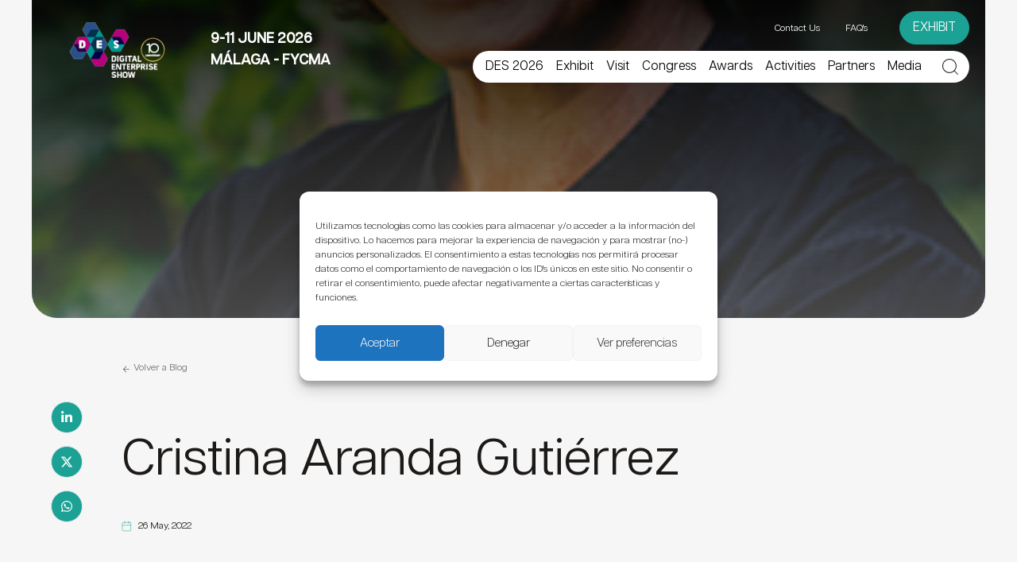

--- FILE ---
content_type: text/html; charset=utf-8
request_url: https://www.google.com/recaptcha/api2/anchor?ar=1&k=6LfjkfkcAAAAAEWz3dODs4I5KBjU3X1h3aKwXM7S&co=aHR0cHM6Ly93d3cuZGVzLXNob3cuY29tOjQ0Mw..&hl=en&v=PoyoqOPhxBO7pBk68S4YbpHZ&theme=light&size=normal&anchor-ms=20000&execute-ms=30000&cb=7yj7axowizi3
body_size: 49239
content:
<!DOCTYPE HTML><html dir="ltr" lang="en"><head><meta http-equiv="Content-Type" content="text/html; charset=UTF-8">
<meta http-equiv="X-UA-Compatible" content="IE=edge">
<title>reCAPTCHA</title>
<style type="text/css">
/* cyrillic-ext */
@font-face {
  font-family: 'Roboto';
  font-style: normal;
  font-weight: 400;
  font-stretch: 100%;
  src: url(//fonts.gstatic.com/s/roboto/v48/KFO7CnqEu92Fr1ME7kSn66aGLdTylUAMa3GUBHMdazTgWw.woff2) format('woff2');
  unicode-range: U+0460-052F, U+1C80-1C8A, U+20B4, U+2DE0-2DFF, U+A640-A69F, U+FE2E-FE2F;
}
/* cyrillic */
@font-face {
  font-family: 'Roboto';
  font-style: normal;
  font-weight: 400;
  font-stretch: 100%;
  src: url(//fonts.gstatic.com/s/roboto/v48/KFO7CnqEu92Fr1ME7kSn66aGLdTylUAMa3iUBHMdazTgWw.woff2) format('woff2');
  unicode-range: U+0301, U+0400-045F, U+0490-0491, U+04B0-04B1, U+2116;
}
/* greek-ext */
@font-face {
  font-family: 'Roboto';
  font-style: normal;
  font-weight: 400;
  font-stretch: 100%;
  src: url(//fonts.gstatic.com/s/roboto/v48/KFO7CnqEu92Fr1ME7kSn66aGLdTylUAMa3CUBHMdazTgWw.woff2) format('woff2');
  unicode-range: U+1F00-1FFF;
}
/* greek */
@font-face {
  font-family: 'Roboto';
  font-style: normal;
  font-weight: 400;
  font-stretch: 100%;
  src: url(//fonts.gstatic.com/s/roboto/v48/KFO7CnqEu92Fr1ME7kSn66aGLdTylUAMa3-UBHMdazTgWw.woff2) format('woff2');
  unicode-range: U+0370-0377, U+037A-037F, U+0384-038A, U+038C, U+038E-03A1, U+03A3-03FF;
}
/* math */
@font-face {
  font-family: 'Roboto';
  font-style: normal;
  font-weight: 400;
  font-stretch: 100%;
  src: url(//fonts.gstatic.com/s/roboto/v48/KFO7CnqEu92Fr1ME7kSn66aGLdTylUAMawCUBHMdazTgWw.woff2) format('woff2');
  unicode-range: U+0302-0303, U+0305, U+0307-0308, U+0310, U+0312, U+0315, U+031A, U+0326-0327, U+032C, U+032F-0330, U+0332-0333, U+0338, U+033A, U+0346, U+034D, U+0391-03A1, U+03A3-03A9, U+03B1-03C9, U+03D1, U+03D5-03D6, U+03F0-03F1, U+03F4-03F5, U+2016-2017, U+2034-2038, U+203C, U+2040, U+2043, U+2047, U+2050, U+2057, U+205F, U+2070-2071, U+2074-208E, U+2090-209C, U+20D0-20DC, U+20E1, U+20E5-20EF, U+2100-2112, U+2114-2115, U+2117-2121, U+2123-214F, U+2190, U+2192, U+2194-21AE, U+21B0-21E5, U+21F1-21F2, U+21F4-2211, U+2213-2214, U+2216-22FF, U+2308-230B, U+2310, U+2319, U+231C-2321, U+2336-237A, U+237C, U+2395, U+239B-23B7, U+23D0, U+23DC-23E1, U+2474-2475, U+25AF, U+25B3, U+25B7, U+25BD, U+25C1, U+25CA, U+25CC, U+25FB, U+266D-266F, U+27C0-27FF, U+2900-2AFF, U+2B0E-2B11, U+2B30-2B4C, U+2BFE, U+3030, U+FF5B, U+FF5D, U+1D400-1D7FF, U+1EE00-1EEFF;
}
/* symbols */
@font-face {
  font-family: 'Roboto';
  font-style: normal;
  font-weight: 400;
  font-stretch: 100%;
  src: url(//fonts.gstatic.com/s/roboto/v48/KFO7CnqEu92Fr1ME7kSn66aGLdTylUAMaxKUBHMdazTgWw.woff2) format('woff2');
  unicode-range: U+0001-000C, U+000E-001F, U+007F-009F, U+20DD-20E0, U+20E2-20E4, U+2150-218F, U+2190, U+2192, U+2194-2199, U+21AF, U+21E6-21F0, U+21F3, U+2218-2219, U+2299, U+22C4-22C6, U+2300-243F, U+2440-244A, U+2460-24FF, U+25A0-27BF, U+2800-28FF, U+2921-2922, U+2981, U+29BF, U+29EB, U+2B00-2BFF, U+4DC0-4DFF, U+FFF9-FFFB, U+10140-1018E, U+10190-1019C, U+101A0, U+101D0-101FD, U+102E0-102FB, U+10E60-10E7E, U+1D2C0-1D2D3, U+1D2E0-1D37F, U+1F000-1F0FF, U+1F100-1F1AD, U+1F1E6-1F1FF, U+1F30D-1F30F, U+1F315, U+1F31C, U+1F31E, U+1F320-1F32C, U+1F336, U+1F378, U+1F37D, U+1F382, U+1F393-1F39F, U+1F3A7-1F3A8, U+1F3AC-1F3AF, U+1F3C2, U+1F3C4-1F3C6, U+1F3CA-1F3CE, U+1F3D4-1F3E0, U+1F3ED, U+1F3F1-1F3F3, U+1F3F5-1F3F7, U+1F408, U+1F415, U+1F41F, U+1F426, U+1F43F, U+1F441-1F442, U+1F444, U+1F446-1F449, U+1F44C-1F44E, U+1F453, U+1F46A, U+1F47D, U+1F4A3, U+1F4B0, U+1F4B3, U+1F4B9, U+1F4BB, U+1F4BF, U+1F4C8-1F4CB, U+1F4D6, U+1F4DA, U+1F4DF, U+1F4E3-1F4E6, U+1F4EA-1F4ED, U+1F4F7, U+1F4F9-1F4FB, U+1F4FD-1F4FE, U+1F503, U+1F507-1F50B, U+1F50D, U+1F512-1F513, U+1F53E-1F54A, U+1F54F-1F5FA, U+1F610, U+1F650-1F67F, U+1F687, U+1F68D, U+1F691, U+1F694, U+1F698, U+1F6AD, U+1F6B2, U+1F6B9-1F6BA, U+1F6BC, U+1F6C6-1F6CF, U+1F6D3-1F6D7, U+1F6E0-1F6EA, U+1F6F0-1F6F3, U+1F6F7-1F6FC, U+1F700-1F7FF, U+1F800-1F80B, U+1F810-1F847, U+1F850-1F859, U+1F860-1F887, U+1F890-1F8AD, U+1F8B0-1F8BB, U+1F8C0-1F8C1, U+1F900-1F90B, U+1F93B, U+1F946, U+1F984, U+1F996, U+1F9E9, U+1FA00-1FA6F, U+1FA70-1FA7C, U+1FA80-1FA89, U+1FA8F-1FAC6, U+1FACE-1FADC, U+1FADF-1FAE9, U+1FAF0-1FAF8, U+1FB00-1FBFF;
}
/* vietnamese */
@font-face {
  font-family: 'Roboto';
  font-style: normal;
  font-weight: 400;
  font-stretch: 100%;
  src: url(//fonts.gstatic.com/s/roboto/v48/KFO7CnqEu92Fr1ME7kSn66aGLdTylUAMa3OUBHMdazTgWw.woff2) format('woff2');
  unicode-range: U+0102-0103, U+0110-0111, U+0128-0129, U+0168-0169, U+01A0-01A1, U+01AF-01B0, U+0300-0301, U+0303-0304, U+0308-0309, U+0323, U+0329, U+1EA0-1EF9, U+20AB;
}
/* latin-ext */
@font-face {
  font-family: 'Roboto';
  font-style: normal;
  font-weight: 400;
  font-stretch: 100%;
  src: url(//fonts.gstatic.com/s/roboto/v48/KFO7CnqEu92Fr1ME7kSn66aGLdTylUAMa3KUBHMdazTgWw.woff2) format('woff2');
  unicode-range: U+0100-02BA, U+02BD-02C5, U+02C7-02CC, U+02CE-02D7, U+02DD-02FF, U+0304, U+0308, U+0329, U+1D00-1DBF, U+1E00-1E9F, U+1EF2-1EFF, U+2020, U+20A0-20AB, U+20AD-20C0, U+2113, U+2C60-2C7F, U+A720-A7FF;
}
/* latin */
@font-face {
  font-family: 'Roboto';
  font-style: normal;
  font-weight: 400;
  font-stretch: 100%;
  src: url(//fonts.gstatic.com/s/roboto/v48/KFO7CnqEu92Fr1ME7kSn66aGLdTylUAMa3yUBHMdazQ.woff2) format('woff2');
  unicode-range: U+0000-00FF, U+0131, U+0152-0153, U+02BB-02BC, U+02C6, U+02DA, U+02DC, U+0304, U+0308, U+0329, U+2000-206F, U+20AC, U+2122, U+2191, U+2193, U+2212, U+2215, U+FEFF, U+FFFD;
}
/* cyrillic-ext */
@font-face {
  font-family: 'Roboto';
  font-style: normal;
  font-weight: 500;
  font-stretch: 100%;
  src: url(//fonts.gstatic.com/s/roboto/v48/KFO7CnqEu92Fr1ME7kSn66aGLdTylUAMa3GUBHMdazTgWw.woff2) format('woff2');
  unicode-range: U+0460-052F, U+1C80-1C8A, U+20B4, U+2DE0-2DFF, U+A640-A69F, U+FE2E-FE2F;
}
/* cyrillic */
@font-face {
  font-family: 'Roboto';
  font-style: normal;
  font-weight: 500;
  font-stretch: 100%;
  src: url(//fonts.gstatic.com/s/roboto/v48/KFO7CnqEu92Fr1ME7kSn66aGLdTylUAMa3iUBHMdazTgWw.woff2) format('woff2');
  unicode-range: U+0301, U+0400-045F, U+0490-0491, U+04B0-04B1, U+2116;
}
/* greek-ext */
@font-face {
  font-family: 'Roboto';
  font-style: normal;
  font-weight: 500;
  font-stretch: 100%;
  src: url(//fonts.gstatic.com/s/roboto/v48/KFO7CnqEu92Fr1ME7kSn66aGLdTylUAMa3CUBHMdazTgWw.woff2) format('woff2');
  unicode-range: U+1F00-1FFF;
}
/* greek */
@font-face {
  font-family: 'Roboto';
  font-style: normal;
  font-weight: 500;
  font-stretch: 100%;
  src: url(//fonts.gstatic.com/s/roboto/v48/KFO7CnqEu92Fr1ME7kSn66aGLdTylUAMa3-UBHMdazTgWw.woff2) format('woff2');
  unicode-range: U+0370-0377, U+037A-037F, U+0384-038A, U+038C, U+038E-03A1, U+03A3-03FF;
}
/* math */
@font-face {
  font-family: 'Roboto';
  font-style: normal;
  font-weight: 500;
  font-stretch: 100%;
  src: url(//fonts.gstatic.com/s/roboto/v48/KFO7CnqEu92Fr1ME7kSn66aGLdTylUAMawCUBHMdazTgWw.woff2) format('woff2');
  unicode-range: U+0302-0303, U+0305, U+0307-0308, U+0310, U+0312, U+0315, U+031A, U+0326-0327, U+032C, U+032F-0330, U+0332-0333, U+0338, U+033A, U+0346, U+034D, U+0391-03A1, U+03A3-03A9, U+03B1-03C9, U+03D1, U+03D5-03D6, U+03F0-03F1, U+03F4-03F5, U+2016-2017, U+2034-2038, U+203C, U+2040, U+2043, U+2047, U+2050, U+2057, U+205F, U+2070-2071, U+2074-208E, U+2090-209C, U+20D0-20DC, U+20E1, U+20E5-20EF, U+2100-2112, U+2114-2115, U+2117-2121, U+2123-214F, U+2190, U+2192, U+2194-21AE, U+21B0-21E5, U+21F1-21F2, U+21F4-2211, U+2213-2214, U+2216-22FF, U+2308-230B, U+2310, U+2319, U+231C-2321, U+2336-237A, U+237C, U+2395, U+239B-23B7, U+23D0, U+23DC-23E1, U+2474-2475, U+25AF, U+25B3, U+25B7, U+25BD, U+25C1, U+25CA, U+25CC, U+25FB, U+266D-266F, U+27C0-27FF, U+2900-2AFF, U+2B0E-2B11, U+2B30-2B4C, U+2BFE, U+3030, U+FF5B, U+FF5D, U+1D400-1D7FF, U+1EE00-1EEFF;
}
/* symbols */
@font-face {
  font-family: 'Roboto';
  font-style: normal;
  font-weight: 500;
  font-stretch: 100%;
  src: url(//fonts.gstatic.com/s/roboto/v48/KFO7CnqEu92Fr1ME7kSn66aGLdTylUAMaxKUBHMdazTgWw.woff2) format('woff2');
  unicode-range: U+0001-000C, U+000E-001F, U+007F-009F, U+20DD-20E0, U+20E2-20E4, U+2150-218F, U+2190, U+2192, U+2194-2199, U+21AF, U+21E6-21F0, U+21F3, U+2218-2219, U+2299, U+22C4-22C6, U+2300-243F, U+2440-244A, U+2460-24FF, U+25A0-27BF, U+2800-28FF, U+2921-2922, U+2981, U+29BF, U+29EB, U+2B00-2BFF, U+4DC0-4DFF, U+FFF9-FFFB, U+10140-1018E, U+10190-1019C, U+101A0, U+101D0-101FD, U+102E0-102FB, U+10E60-10E7E, U+1D2C0-1D2D3, U+1D2E0-1D37F, U+1F000-1F0FF, U+1F100-1F1AD, U+1F1E6-1F1FF, U+1F30D-1F30F, U+1F315, U+1F31C, U+1F31E, U+1F320-1F32C, U+1F336, U+1F378, U+1F37D, U+1F382, U+1F393-1F39F, U+1F3A7-1F3A8, U+1F3AC-1F3AF, U+1F3C2, U+1F3C4-1F3C6, U+1F3CA-1F3CE, U+1F3D4-1F3E0, U+1F3ED, U+1F3F1-1F3F3, U+1F3F5-1F3F7, U+1F408, U+1F415, U+1F41F, U+1F426, U+1F43F, U+1F441-1F442, U+1F444, U+1F446-1F449, U+1F44C-1F44E, U+1F453, U+1F46A, U+1F47D, U+1F4A3, U+1F4B0, U+1F4B3, U+1F4B9, U+1F4BB, U+1F4BF, U+1F4C8-1F4CB, U+1F4D6, U+1F4DA, U+1F4DF, U+1F4E3-1F4E6, U+1F4EA-1F4ED, U+1F4F7, U+1F4F9-1F4FB, U+1F4FD-1F4FE, U+1F503, U+1F507-1F50B, U+1F50D, U+1F512-1F513, U+1F53E-1F54A, U+1F54F-1F5FA, U+1F610, U+1F650-1F67F, U+1F687, U+1F68D, U+1F691, U+1F694, U+1F698, U+1F6AD, U+1F6B2, U+1F6B9-1F6BA, U+1F6BC, U+1F6C6-1F6CF, U+1F6D3-1F6D7, U+1F6E0-1F6EA, U+1F6F0-1F6F3, U+1F6F7-1F6FC, U+1F700-1F7FF, U+1F800-1F80B, U+1F810-1F847, U+1F850-1F859, U+1F860-1F887, U+1F890-1F8AD, U+1F8B0-1F8BB, U+1F8C0-1F8C1, U+1F900-1F90B, U+1F93B, U+1F946, U+1F984, U+1F996, U+1F9E9, U+1FA00-1FA6F, U+1FA70-1FA7C, U+1FA80-1FA89, U+1FA8F-1FAC6, U+1FACE-1FADC, U+1FADF-1FAE9, U+1FAF0-1FAF8, U+1FB00-1FBFF;
}
/* vietnamese */
@font-face {
  font-family: 'Roboto';
  font-style: normal;
  font-weight: 500;
  font-stretch: 100%;
  src: url(//fonts.gstatic.com/s/roboto/v48/KFO7CnqEu92Fr1ME7kSn66aGLdTylUAMa3OUBHMdazTgWw.woff2) format('woff2');
  unicode-range: U+0102-0103, U+0110-0111, U+0128-0129, U+0168-0169, U+01A0-01A1, U+01AF-01B0, U+0300-0301, U+0303-0304, U+0308-0309, U+0323, U+0329, U+1EA0-1EF9, U+20AB;
}
/* latin-ext */
@font-face {
  font-family: 'Roboto';
  font-style: normal;
  font-weight: 500;
  font-stretch: 100%;
  src: url(//fonts.gstatic.com/s/roboto/v48/KFO7CnqEu92Fr1ME7kSn66aGLdTylUAMa3KUBHMdazTgWw.woff2) format('woff2');
  unicode-range: U+0100-02BA, U+02BD-02C5, U+02C7-02CC, U+02CE-02D7, U+02DD-02FF, U+0304, U+0308, U+0329, U+1D00-1DBF, U+1E00-1E9F, U+1EF2-1EFF, U+2020, U+20A0-20AB, U+20AD-20C0, U+2113, U+2C60-2C7F, U+A720-A7FF;
}
/* latin */
@font-face {
  font-family: 'Roboto';
  font-style: normal;
  font-weight: 500;
  font-stretch: 100%;
  src: url(//fonts.gstatic.com/s/roboto/v48/KFO7CnqEu92Fr1ME7kSn66aGLdTylUAMa3yUBHMdazQ.woff2) format('woff2');
  unicode-range: U+0000-00FF, U+0131, U+0152-0153, U+02BB-02BC, U+02C6, U+02DA, U+02DC, U+0304, U+0308, U+0329, U+2000-206F, U+20AC, U+2122, U+2191, U+2193, U+2212, U+2215, U+FEFF, U+FFFD;
}
/* cyrillic-ext */
@font-face {
  font-family: 'Roboto';
  font-style: normal;
  font-weight: 900;
  font-stretch: 100%;
  src: url(//fonts.gstatic.com/s/roboto/v48/KFO7CnqEu92Fr1ME7kSn66aGLdTylUAMa3GUBHMdazTgWw.woff2) format('woff2');
  unicode-range: U+0460-052F, U+1C80-1C8A, U+20B4, U+2DE0-2DFF, U+A640-A69F, U+FE2E-FE2F;
}
/* cyrillic */
@font-face {
  font-family: 'Roboto';
  font-style: normal;
  font-weight: 900;
  font-stretch: 100%;
  src: url(//fonts.gstatic.com/s/roboto/v48/KFO7CnqEu92Fr1ME7kSn66aGLdTylUAMa3iUBHMdazTgWw.woff2) format('woff2');
  unicode-range: U+0301, U+0400-045F, U+0490-0491, U+04B0-04B1, U+2116;
}
/* greek-ext */
@font-face {
  font-family: 'Roboto';
  font-style: normal;
  font-weight: 900;
  font-stretch: 100%;
  src: url(//fonts.gstatic.com/s/roboto/v48/KFO7CnqEu92Fr1ME7kSn66aGLdTylUAMa3CUBHMdazTgWw.woff2) format('woff2');
  unicode-range: U+1F00-1FFF;
}
/* greek */
@font-face {
  font-family: 'Roboto';
  font-style: normal;
  font-weight: 900;
  font-stretch: 100%;
  src: url(//fonts.gstatic.com/s/roboto/v48/KFO7CnqEu92Fr1ME7kSn66aGLdTylUAMa3-UBHMdazTgWw.woff2) format('woff2');
  unicode-range: U+0370-0377, U+037A-037F, U+0384-038A, U+038C, U+038E-03A1, U+03A3-03FF;
}
/* math */
@font-face {
  font-family: 'Roboto';
  font-style: normal;
  font-weight: 900;
  font-stretch: 100%;
  src: url(//fonts.gstatic.com/s/roboto/v48/KFO7CnqEu92Fr1ME7kSn66aGLdTylUAMawCUBHMdazTgWw.woff2) format('woff2');
  unicode-range: U+0302-0303, U+0305, U+0307-0308, U+0310, U+0312, U+0315, U+031A, U+0326-0327, U+032C, U+032F-0330, U+0332-0333, U+0338, U+033A, U+0346, U+034D, U+0391-03A1, U+03A3-03A9, U+03B1-03C9, U+03D1, U+03D5-03D6, U+03F0-03F1, U+03F4-03F5, U+2016-2017, U+2034-2038, U+203C, U+2040, U+2043, U+2047, U+2050, U+2057, U+205F, U+2070-2071, U+2074-208E, U+2090-209C, U+20D0-20DC, U+20E1, U+20E5-20EF, U+2100-2112, U+2114-2115, U+2117-2121, U+2123-214F, U+2190, U+2192, U+2194-21AE, U+21B0-21E5, U+21F1-21F2, U+21F4-2211, U+2213-2214, U+2216-22FF, U+2308-230B, U+2310, U+2319, U+231C-2321, U+2336-237A, U+237C, U+2395, U+239B-23B7, U+23D0, U+23DC-23E1, U+2474-2475, U+25AF, U+25B3, U+25B7, U+25BD, U+25C1, U+25CA, U+25CC, U+25FB, U+266D-266F, U+27C0-27FF, U+2900-2AFF, U+2B0E-2B11, U+2B30-2B4C, U+2BFE, U+3030, U+FF5B, U+FF5D, U+1D400-1D7FF, U+1EE00-1EEFF;
}
/* symbols */
@font-face {
  font-family: 'Roboto';
  font-style: normal;
  font-weight: 900;
  font-stretch: 100%;
  src: url(//fonts.gstatic.com/s/roboto/v48/KFO7CnqEu92Fr1ME7kSn66aGLdTylUAMaxKUBHMdazTgWw.woff2) format('woff2');
  unicode-range: U+0001-000C, U+000E-001F, U+007F-009F, U+20DD-20E0, U+20E2-20E4, U+2150-218F, U+2190, U+2192, U+2194-2199, U+21AF, U+21E6-21F0, U+21F3, U+2218-2219, U+2299, U+22C4-22C6, U+2300-243F, U+2440-244A, U+2460-24FF, U+25A0-27BF, U+2800-28FF, U+2921-2922, U+2981, U+29BF, U+29EB, U+2B00-2BFF, U+4DC0-4DFF, U+FFF9-FFFB, U+10140-1018E, U+10190-1019C, U+101A0, U+101D0-101FD, U+102E0-102FB, U+10E60-10E7E, U+1D2C0-1D2D3, U+1D2E0-1D37F, U+1F000-1F0FF, U+1F100-1F1AD, U+1F1E6-1F1FF, U+1F30D-1F30F, U+1F315, U+1F31C, U+1F31E, U+1F320-1F32C, U+1F336, U+1F378, U+1F37D, U+1F382, U+1F393-1F39F, U+1F3A7-1F3A8, U+1F3AC-1F3AF, U+1F3C2, U+1F3C4-1F3C6, U+1F3CA-1F3CE, U+1F3D4-1F3E0, U+1F3ED, U+1F3F1-1F3F3, U+1F3F5-1F3F7, U+1F408, U+1F415, U+1F41F, U+1F426, U+1F43F, U+1F441-1F442, U+1F444, U+1F446-1F449, U+1F44C-1F44E, U+1F453, U+1F46A, U+1F47D, U+1F4A3, U+1F4B0, U+1F4B3, U+1F4B9, U+1F4BB, U+1F4BF, U+1F4C8-1F4CB, U+1F4D6, U+1F4DA, U+1F4DF, U+1F4E3-1F4E6, U+1F4EA-1F4ED, U+1F4F7, U+1F4F9-1F4FB, U+1F4FD-1F4FE, U+1F503, U+1F507-1F50B, U+1F50D, U+1F512-1F513, U+1F53E-1F54A, U+1F54F-1F5FA, U+1F610, U+1F650-1F67F, U+1F687, U+1F68D, U+1F691, U+1F694, U+1F698, U+1F6AD, U+1F6B2, U+1F6B9-1F6BA, U+1F6BC, U+1F6C6-1F6CF, U+1F6D3-1F6D7, U+1F6E0-1F6EA, U+1F6F0-1F6F3, U+1F6F7-1F6FC, U+1F700-1F7FF, U+1F800-1F80B, U+1F810-1F847, U+1F850-1F859, U+1F860-1F887, U+1F890-1F8AD, U+1F8B0-1F8BB, U+1F8C0-1F8C1, U+1F900-1F90B, U+1F93B, U+1F946, U+1F984, U+1F996, U+1F9E9, U+1FA00-1FA6F, U+1FA70-1FA7C, U+1FA80-1FA89, U+1FA8F-1FAC6, U+1FACE-1FADC, U+1FADF-1FAE9, U+1FAF0-1FAF8, U+1FB00-1FBFF;
}
/* vietnamese */
@font-face {
  font-family: 'Roboto';
  font-style: normal;
  font-weight: 900;
  font-stretch: 100%;
  src: url(//fonts.gstatic.com/s/roboto/v48/KFO7CnqEu92Fr1ME7kSn66aGLdTylUAMa3OUBHMdazTgWw.woff2) format('woff2');
  unicode-range: U+0102-0103, U+0110-0111, U+0128-0129, U+0168-0169, U+01A0-01A1, U+01AF-01B0, U+0300-0301, U+0303-0304, U+0308-0309, U+0323, U+0329, U+1EA0-1EF9, U+20AB;
}
/* latin-ext */
@font-face {
  font-family: 'Roboto';
  font-style: normal;
  font-weight: 900;
  font-stretch: 100%;
  src: url(//fonts.gstatic.com/s/roboto/v48/KFO7CnqEu92Fr1ME7kSn66aGLdTylUAMa3KUBHMdazTgWw.woff2) format('woff2');
  unicode-range: U+0100-02BA, U+02BD-02C5, U+02C7-02CC, U+02CE-02D7, U+02DD-02FF, U+0304, U+0308, U+0329, U+1D00-1DBF, U+1E00-1E9F, U+1EF2-1EFF, U+2020, U+20A0-20AB, U+20AD-20C0, U+2113, U+2C60-2C7F, U+A720-A7FF;
}
/* latin */
@font-face {
  font-family: 'Roboto';
  font-style: normal;
  font-weight: 900;
  font-stretch: 100%;
  src: url(//fonts.gstatic.com/s/roboto/v48/KFO7CnqEu92Fr1ME7kSn66aGLdTylUAMa3yUBHMdazQ.woff2) format('woff2');
  unicode-range: U+0000-00FF, U+0131, U+0152-0153, U+02BB-02BC, U+02C6, U+02DA, U+02DC, U+0304, U+0308, U+0329, U+2000-206F, U+20AC, U+2122, U+2191, U+2193, U+2212, U+2215, U+FEFF, U+FFFD;
}

</style>
<link rel="stylesheet" type="text/css" href="https://www.gstatic.com/recaptcha/releases/PoyoqOPhxBO7pBk68S4YbpHZ/styles__ltr.css">
<script nonce="mQXpjyiHCZEMcLgzRFK-3w" type="text/javascript">window['__recaptcha_api'] = 'https://www.google.com/recaptcha/api2/';</script>
<script type="text/javascript" src="https://www.gstatic.com/recaptcha/releases/PoyoqOPhxBO7pBk68S4YbpHZ/recaptcha__en.js" nonce="mQXpjyiHCZEMcLgzRFK-3w">
      
    </script></head>
<body><div id="rc-anchor-alert" class="rc-anchor-alert"></div>
<input type="hidden" id="recaptcha-token" value="[base64]">
<script type="text/javascript" nonce="mQXpjyiHCZEMcLgzRFK-3w">
      recaptcha.anchor.Main.init("[\x22ainput\x22,[\x22bgdata\x22,\x22\x22,\[base64]/[base64]/[base64]/bmV3IHJbeF0oY1swXSk6RT09Mj9uZXcgclt4XShjWzBdLGNbMV0pOkU9PTM/bmV3IHJbeF0oY1swXSxjWzFdLGNbMl0pOkU9PTQ/[base64]/[base64]/[base64]/[base64]/[base64]/[base64]/[base64]/[base64]\x22,\[base64]\\u003d\\u003d\x22,\x22LjrDnsOiw7QHwoTDhkMSNW4yI8OKwpYdR8Kyw78SRkPCtMKeRFbDhcOMw5hJw5vDoMK7w6pcaig2w6fCgiVBw4VKWTk3w73DksKTw4/DlMK9wrg9wqfCoDYRwozCq8KKGsONw5J+Z8O2KgHCq07CvcKsw67CmXhda8OTw6MWHHw8Ym3Ck8O+U2PDlsKHwplaw4k/bHnDhhgHwrHDlMKuw7bCv8Kfw41bVEgWMk0DeQbCtsO6WVxww6/Cnh3CiWsQwpMewoM6wpfDsMOMwo43w7vCqMKXwrDDrijDiSPDpBFfwrduB23CpsOAw7nCvMKBw4jCjcOVbcKtUcOkw5XCsUnClMKPwpNEwo7CmHd2w53DpMKyFzgewqzCmTzDqw/Cu8Otwr/Cr0QVwr9ewonCkcOJK8KsacOLdHF/OywSWMKEwpwlw6QbanAOUMOEIEUQLRTDiSdzdMOoNB4ELMK2IVfCj27CilsBw5Zvw5nCt8O9w7lkwr/DszMeOANpwqnCqcOuw6LCgHnDly/DtcOuwrdLw53CsBxFwpbCmB/[base64]/SVHDmMKtw6PDtQfCicKSw6fCjm7DusKvwrMxXX5VHF4iwp/Dq8OnXyLDpAEmRMOyw79Bw60Ow7dXPXfCl8O0DUDCvMK2M8Ozw6bDkx18w6/CmFN7wrZiwpHDnwfDpcOMwpVUH8Kiwp/DvcOpw5zCqMKxwrl1IxXDhxhIe8ONwpzCp8Kow5TDosKaw7jChMKxM8OKYUvCrMO0woQ3FVZODMORMFfCssKAwoLCucO0b8Kzwr7DjnHDgMKEwofDgEd0w67CmMKrBsOAKMOGeEBuGMKPfSN/CBzCoWV7w65ELz5uFcOYw7vDu23Dq3zDhsO9CMODZsOywrfCt8KjwqnCgCY0w6xaw5ErUncvwqjDucK7BVgtWsO3wq5HUcKZwo3CsSDDu8K4C8KDU8KWTsKbXMKLw4JHwrN5w5Efw4Muwq8bTwXDnQfCs1pbw6ABw4AYLAbChMK1wpLCg8OGC2TDhz/DkcK1wpPCnjZFw43Dl8KkO8KYbMOAwrzDmldSwofCgjPDqMOCwqXCucK6BMKYFhklw6bCoGVYwosXwrFGD0ZYfELDjsO1wqR/WShbw63CjBHDmg/Djwg2O3QdGCY0wqNVw6HCtcOUwqnCv8KUTcOQw7Egwo1awpcOwqvDocOpwrLDkMKTGMKtLh0rX1ZcesObw4d8w741wokdwpbCtRALTn4JTMKrD8KXZGTCmMKHcEVCwqPClMOlwonCrEnDtWfCuMOfwpfDq8K5wpMawp3DvcO7w7jClVxLGMKewozDg8O/w6IWTcOfw6bCscOiwqMYCMOGMgbCskhtwrvCssKbFHPDkxVuw7xdUQx5XXjCocOLRAMjw6pnwqc5dA5/THMYw77Cs8KcwqF5wqMmLEcScsKmBj5KH8KGwrHCtsKDZ8OYccOEw6TCvcKMIcO1BcKIw7E+wpwFwqrDmcKEw6U5wr5Kw73Dg8KycsKnZ8KwcQ7DpsKrw6UUDHXCgsOuAl7CpQvDqUbCj0ojSS/CtwjDi0NCJ09pRcOZRMOzw4NAD13Ck1RpIcKEXABCwqs1w6DDn8KnLMKVw6PCp8KgwqBUw7hoEMKwDmPDk8OsQcOJw6rDjw/CjMOcw6AUJMOaPA/CocOxC2dmT8OEw57CpVnDq8OQRRB/wpHDoGfDqMOOwqLCvsKoTBTDh8OwwpzCunDDp28Sw4bCrMKvwqAYwo4MwrLDu8O+wrPDlVrCh8OOwq3DtS9Lw6lvwqIJw4/DusOcWcKxw4h3f8OwX8OpYRnCicOPwplWw5/Dlg3DmTxlax3CqgMvwpTCn04idS/Dgh7Cm8OeG8KzwokKPznCgsKLJ24ow63Cr8ORw6PCusK/dsOfwpFeBkbCt8OMS0A8w7rCnUvChcK7w6rDnmnDiSvCv8K/T1FCNcKMw4ouKE3Dr8KGwpo9PFzCnsKoZMKgDAcUMsOpcxsXJcO+TsKCGQ0sV8K3wrnDqsKYGsK8NRELw6TDrikKw5/DlDPDk8KDw4c5D1/[base64]/OsO6w6bCksKwwoHDgCfCoMOJw7vDjMOqU8Oiwr/DsMOvCcKswp7Dh8OGw7Q5bMOuwrQ6w6TCgB5Xwpg6w6kqwqwuQCbCkzN5w6A4VsOtUMKQRcOaw6BMA8KidcKPw7zCocOsacKgw4/CmD45VCfCgErDqTPCpsKgwrJlwpITwpkMM8K5woBdw7B1P3TDj8OgwrfCrcOIwonDtcOuwo/Dv0bCqsKHw6gPw44aw77DskzChQrCog0mUMOSw7xCw7/DkjvDg2LCsywDE27DqHLDs0oBw7sUe2vCksONw53DmcOTwptBLsOOKsKzIcOzGcKXwo8lwpodBMOIwoArwrzDrWAwHsOcesOEBsKqKj/Dt8KyOzHCuMKtwozCjUrCo1UMecOuwprCtwkwUj5dwojCtcOqwoAGw5YYwozDgzgyworCkMOuwoZQC3/ClsKvJlRCHXjDrsKAw4sQwrMpFsKEZn3CjFEbe8Kmw73Ds1J6PVgzw6vClU5AwqAEwr3CtU/DsXBjFcKgWn3Cu8KxwrkdSw3DmGTCix5KwpvDvcK0e8Orw4Nlw7jCqsKGA2gASMOLw6TClsKRYcKRRwDDim0VcsKEwoXCshFew5YOwoIARWPDgcOFVjHDgEY4VcOMw4w4RGHCmXzDosKxw7jDsjPCu8O1w5xLwqPDnBNZBXIcZXB0wpkTwrPCmBLCtyTDr1JIwql/ImAoZkXDocKsa8O5w54CJz54XxDDtcKuS21dYHZxZMOPb8OVHSBGBDzCgsOVDsK6aREmZCwHdhQ2wovDkBlhBcKXwpTCj3PDnRNaw4NawrY6PBQbw7rCtAHClVTDvcO+w4tEw45LdMOBwrM7wp/DpcKsPWTDn8O/VsO6KMK8w6/DvcOMw4PCmmXDjjMTBALCjzthIGbCo8Kgw48ywpXCi8OlwrfDmkwYwocXKnDDoCsvwrfDuDrDo2xWwpbDg2vDkCbClMKdw69YIcO2ZcOGw4zDhsOWKVVew53DqcOpDRUPbcKHZQjCsh0Kw67Dgm1cfMOzwp1SCD/CnXpqw6PDjMOgwr86wphAwoDDvMOSwqBnTW3CnAB8wro0w4bCjMO3J8Kvw6rDtsKYCg5fw60jFMKMKzjDnjNbX1DCr8Klck/Dm8Ohw6bCih9HwqXCh8OrwqkFw63CuMOTw4bCqsKtLsKvYGRHTMKowo4LS27CkMK6wozDtWXDo8OLw5LChMKOVQpwaw/CuRTCvMKEOwzCmSLDhSbDm8OPw6hywoRzw6vCsMOkwp7CjMKBSmTDqsKgw5JfRigswp8eFsOQG8Kgf8KOwqxqwpHDlsKew7ptfsK3wpfDliMkwp7DisOSW8KUwpM1bsOlVMKeGsOoQcKJw5zDkHrDucK/EsK3QALCkifDuVBvwqUhw5rDmF7CjVzCksOMc8OdbSnDpcOBY8K2DsORcSDDmsO3wrTDnlhTH8ORNcKhw53CmhrCiMOMwp/CsMOEdsKxw6DCtcKow4HDgwsEPMKPccO6LioUBsOMfDnDtR7DocKCcMK1VcKwwqzCrMKkPTbCusOnwrDDkR1nw73ClWQgV8ODWQccwqPCtDTCosK3w6vCtcK5w7MiBsKYwqTDp8KnTsOVwrsTwq3DvcK+wo/[base64]/[base64]/Dnxnw57DpcOJwoPDjcOmPH0mTMKhw6xTNUtewr8iOMK7LcK6w65af8KuCDF/XsO1GMK5w4bCpMOZwp4GUMK8HjXCpcO9HjjCosKIwqXCsWHCg8O/NU1vF8Ovw6PDrnYRw7HCp8OASsK7w5J3PsKUYXfCjsKHwr3CnQfClkQxwocDV1FJwofDuw5lw7Rzw5DCo8KHw4vDt8O4H2QTwqNNwqRyN8KlVk/CtC3CsjYdw7fCmsOTWcKbXEsWwohHwqbCngk9ZgAOBRBVw57Co8KMPsOIwoDCpcKeMicjKz1lT2XDnS/[base64]/CnDTDng7CtldVwodrw6IbL8OiwqjDtSQrPVlow6ExJQdjwrDCmgVHw4Mhw5VbwpNYLsOKaFwxwrXDmRrChcOMwqfDtsOQwp1vfBnChk1iw6fCp8Kpw4sMwpczwpPDmF/DlxbCs8OUAMO8wq5IVjBOVcOfeMKMVihGfl1kJMOKDMOyQ8Ogw4BYDR5jwofCr8K6fMOWBcOSwpPCsMKnw6bCpEfDjEU5X8OSZcKJYsORCcOTB8Kqw5MWwp9RwrPDssOtYxBiRsK6w7LClGPDv0dRaMK3EB1bCWvDo0MDA2nDvwzDj8Kfw5/[base64]/D8Oyw6pjGCwpwonDhnTDuDjDmcOrGjXDkEwvwrtTbMK5woktw4VGYMKLCMOLDA47bwwqw5wfw6zDrTXDonMYw4HCmMOnYS8/[base64]/CrDV4w64gw7MKw4llw48/w7HDtMOREsKPC8KQwqXDmMK6woxtfsKXMlnClsKRw43ChsKJwpkiFmjChgfCjcOZLQUvw7jDnsKUMxrCkU7Dh2tIw4bCi8OAYxpsaUJ3wqQzw7rDrhoAw7pUVMKWwpEkw7M/w4jCkCJ3wrtrw7LDgVpSLcKvIMOTMzvDjiZ3C8OiwrVXw4XChBF/woZUwrQUe8K0wotowr/DvsOBwoEnXkbClWjCs8O9S2rCt8K5NlbClcKnwpQJZXINEgFpw58cfsKkKGdfFmsYP8OYKMK1w64ZNQDDn2Yyw5c/wp51w5/Cl2PClcOSWAs2GMOnJgR1ZnvDsG19MMKjw6o2UMKhY1LDlWsjMizDnsO7w5HCnMKBw4HDl1jDkcKRAx3CvsORw6HDq8OKw59GBFYaw7Z3HMKewpJTw58wL8KALTDDusOjw4/DjsOTwpPDpAt/w5sUP8Olwq7DviHDqsO7PcKww4dfw6Enw4YZwqJ+R0zDtGQFwoMHNMOaw6ZQDMK3RMOnaCxjw7zDvALCtX/CqnrDuErCgU/[base64]/DSnDmcKewoMYw6fDgUE6QsKQw6HDuhnCsxdWwp3DncO5woHCnsOrw6RoS8O4f1VKUMOEU2NIKRUnw4rDsC1OwqVIwoljw5TDmFZRw4TDvQAIwqQrwolaWCXDlsKSwrRyw6J1Dx1Mw4hPw6/DhsKbFRtUJnTDiBrCq8K1wr7CjQEtw4JLw53DiWrDrcKqwoPDhGZUw7Ejwpw/X8O/wrPDsjfCrWU0eCBrwrfDvmfDhQHCsVB8wqPCrnXCgH8vwq8Sw7rDoQPCjsKJdcKRwrXDosOkw7EZEz93w6pUF8Kow7DCjjfCv8KGw4Muwr3DkcKOw53DunpmwoPClQAcMsKKLF1Cw6DDgcONw4rCiDxVIcK/[base64]/DssOIPVrDtcO8wqVRdcOXwrzCtcKbaxF4cyvDuS4swo5FfMKLGMK3w70lw58nw7HCg8OyDsK2w4hSwqPCu8OkwrUiw6/[base64]/[base64]/DoMOcw7UMBUR0w4fDsMKzw5BrCy9Qw7bCrVzCsMOoKMKlw6XCsAFOwohiw7Y8wqXCtsOiw41fZ2DDqzzDtTLCosKNWsKUwqgQw7vDgMKEDy3ClEjDmEPCkFrCvMOCesOPc8K+MX/DmsK4wo/CpcOoT8KNwqDDgMK6SMK9RsOgAsO2w5gAUcKEOsO3w6bCgsKUwqF0wo1pwrsSw78Vw7bDl8K5w67DlsKkXAZzHzkRM0RSwqNbw5PDmsOcwqjCt2/CtcKuXAkrw40WIGV4w51QfmDDgB/[base64]/wrvCiC3DhRPDh8Kbw6PCoGbDicOrR8Kjw7IPwp/CsmEwICATGsK+PC4TMMOpW8KLI1vClSDDuMKhJxZ1wokVw5ZMwrjDh8OqS3QPXsKDw6rCnBTDhSTClsKVwrnCu0ltegMAwoYrwqTCkUXCmUDCkU5kwo3Cqw7Dl3rCgk3Di8OPw5E5w4MBCmTDqMO0wpYVw4o9FsK1w4jCo8OwwqrClHZdwr/CtsO9JsOQwpnDicOYw5Brw4vCmcKuw4hHwrfCk8Obw7Jtw5jClUsTw67CtsORw6w/w7I1w6ggA8KtfwzDvk7DsMOtwqg+wpfDjsKsbR7CosKGwpDDj0Z+O8KVwokpwrfCsMK9UsK/AwzCmC3CpCPDsGA5AMKrew/CuMKewo9rwocLYMKAwqjCtjTDvMOSCm7CmUMWI8KRSMKYHkLCjwzCs3jDjlJvcsKcwojDoyN9N2JJTxBLdFBCw6BVOQrDhHLDtcKow7LCg0cvY0fDkCAjI0bCqMOlw7U8RcKPUGFOwr1Na2V/[base64]/[base64]/FsKiQWzCuFnDqkHDi1hgTXbCnzE5w7vCilrCoClGAsKhw4rCqcKYw5/[base64]/w6HDoxDCvsKTw7sRw6fCm8KrTcOow6kRwoBxwoDDmUnDt8OzMnTDoMOYw6HDrcOsesO1w69KwpURMlEzKDB2HXjClF5WwqUbw4LDhcKOw7rDq8OVDcOvwrsCbMKmAsK4w4LChVMUJCrCoF7DhBLDl8KuworDs8O9w4Ygw7g3UEfDq1XCk33Cpj/[base64]/[base64]/[base64]/CvMOLPVcqw5VEwpApwojDpsOWw7Aiw6Yswq3ClsKqIsO3RsKKPsK2wrLChsKowr0PbcO+Wz5ew4bCt8KYRnx5G1RZeGxDwr7CjF8AWgAiZHvDnHTDvCrCsDMzwqPDpTkgw5XCjmHCv8Oiw7wEXQwnOsKEFF/Do8KQwplubCrCvysow5rDu8KwfsOKOCvDnzYSw6ATw5YuN8OACMO3w6XDlsOpwqRjOQ5BdELDogbDo2HDicK+w50rbMO/wojDvV0sJz/[base64]/KGEpbMOhw5ZoOMOXUSHDgMOdFMKrw7Z8wpgfL1fDscOsTMKTaXzCg8K8w7MOw6YVw4HCqsOqw6w8YRgqZcKhw7RELcO9wpBKwowKwpdlG8KKZmHCtMOiKcK9WsOcNEHCrMOvwqzDjcOfXGAdw5TDohdwBAXCqA/CvSkAw7fCoTbCjAwmbn/CkHddwp3DlsKBw6zDqC0Kw7HDtcOPw67DqQg5AMKHwrVgwqBqCMOhL1zCqcOvJsKuJkTDlsKpwpwXwpJABMOawqbCl0IEw7PDg8OzMxzChRIQw4lsw4/Co8OAwodrw5nCo1ZTwpghw4MqMXnDk8OrI8OUFsOIKMKbJMK+D0leUBFvF3TCo8OHworCsmUJw69lw5bDsMODesOiwrnCqSBCwqYlXVXDvw/[base64]/EMO8w6rDuEcmLR3Dui/[base64]/Px5uXBAjwoHDpwDCnXnDkMOOQw4hP8KsHsOLwpBHJ8Olw5TCuG7DtCrCizzCrXREwodEYkBuw4zCscKvZjLDnsOrw5DCk0VfwrN3w6rDqg/Ck8KOKMK5wobDgcKBwo/Ct2bCgsOvw6RgJUzDs8KkwoLDmhhnw4lFBQLDiitCcMOPw5DDrFhSw7haLEzCvcKBaWdiRyUaw7XClMOrXl7DjwRRwpQQw5DCvcOCZ8KMAsKWw4tFw6xSFcKKwqzCr8KGdg/[base64]/DlBrDm3kUEcOoS3DDqlDCn8K5wo/CvsK/[base64]/CoTpHRTzCksKgY8ObwoQ1w7pbw5FDw43CjMK1woJUw7TCq8O/[base64]/M8OGSsOlw41lwqV8w5TDh8KWOMKowqQQBy0XZMKhwqFYCQgaVx86wpnDvsOdCcKCDcOGFmzCliLCp8OZIsKLLh98w7/Dt8O9b8OYw4c1bMODekzCucOOw5vCgHjCujAFw6LCiMOPw4EjYFBbDsKQOQ/[base64]/wo0SY0ZvXcOwCQjCvcOlByYGw6Y1wpPCtsOBw6PDp8O6wpPClzpmw6PCksKywo9Awp3DkwVqwp/DnMK2wop8wqUMKcK9TMOUw6PDqm19TwxawpDDpMKXwrLCnmrCq3jDlyjCnnvCvArDr1kfwrQjRSLDr8Kkw4zClcK8wrlDH3fCscK/w5LDt2VSOMKQw6HCuTpCwpctHXQCwoM4AE7DqGcuw4o0EnRfwprCmnwdwoBDNcKTQwDDhVfCnsOPwrvDvMKed8K/wrMUwqPCocK3w65gD8K2wpvDm8K1F8KIJi7DtsOsKTnDtXBgGcKLwpHCtsO4acKqMsKEwpPCg1jDgx/DqBTDuyHCncObbhAlw6NXw4XDjMKXJHfDlV/CkhQvw6bCssOOM8KXw4Erw71+wpfChMOTWcKzE0zCisKRw4PDmR3CvGvDucKzw7NGK8OqcHkxYMK1M8KPLsK0aUklGsKLwp8kTEXCi8KFHcOvw5EewqokaW9kw6xFwprDtsK9TcKWwrg4w4nDu8Ojwq3Dt0ICesO/wrPDh33DrMOrw7kfwq9dwpXCjcOVw5zCjxRMw6BrwoNDwpnChxTDuyF0aHsGJ8KvwoFUccOKw5TCj2vDt8KAwq9rPcODCnvCvcKqKAQedgEUwoVywrVDTXLCvsOKfmDCqcKLMmt7wrZhMcKTw73CpnzDml3Cl3HCsMKTwr3CrcK4RcKWEz7DuTJ/w611RsOFw6MJw5wFK8OCJx7CrsKiXMKmwqDDrMO7BxwrAMKew7fDhn1xw5TCkm/DmcKvOsOiGFDCmSXDjX/[base64]/CtcKoSMOSwp40BMOIwozCp05FwqvCsMOxZsK5wrXCsArDkAJGwqA6w5oewr1nwocBw75qasKvSMKFwqbCu8OcOsOvGxDDmhUbbcOtw7/DtMKvwqNOccKbQsOxw7PDicOdLW5awqjCiGHDnsObf8OewqzCo1DCny1oI8OJTDldH8Ogw7kNw5AGwo7ClcOGNC0owqzCnnTDhMKHK2RMwr/DqWHCvcOdwoXCqFfCnzNlL1DDhCgBPcKwwrzCvQzDqMO4BgvCtAZ9dXADZsK8aj7CvMO/w4s1wp8uwrcPD8KKw6rCtMOewrjDnlHDm1o+P8OkPcONC3fCmMOUawZ3ZMOrRmhfAW3Dj8OTwrHDtE7DnsKXw6cJw58FwqUjwog5EAjCisODCMKsEMO8WcKfQMKjwqQnw4JDVDomSVAcwoHDj03Dol9bwqvCg8O3bQUlBQbDm8K3LBRcG8KnM3/Ci8K6HggvwohtwpXCvcOPTw/Cr2PDgcK7wq7ChsO+CSnCrgjDinnDhcOoKUfDlBsfBRfCtG8rw4nDvMObAxLDoQ98w53CjcKdw5DCjcK8RWdPfxAdBsKFwqZuOMOvQ2N/w74tw4PCizLCg8OPw7QKdXlJwpwgw7N5w6vCjTzCrsO5wqIUw6g0w7LDuTVYHETDnyPDvUR/[base64]/Cu0zCuMKkJzPDrjDCnDjCg0TCpRfCmDXDvAfChsOQV8K+QmTDp8KZXEsQQytSZ2PCt0gZcidfQ8KDw5HDhcOvaMOVSMOXLMKrXCkFUU9mw63CncO/FnpIw6rDunPCgMOow7LDjGDCgxo5w6tjwq5hA8OxwpjDlVgVwpXDuEbCgMKdNMOAw78lMMKVDC5LJsKLw4hBw6zDrT/DmsO/w53DtMK/wogmw5zDj1LDiMOnB8K3w4jDkMOdworDsnzCgXlvLnzCiQp1w6MowqLDuCrCi8K7wonDuhkfbsKkw4fDi8KoX8OiwqcbwovCqcKXwq3DucOWw7HCrcOzMDZ4TAILwqx2NMOSc8KgZRoBeyNBwoHChsOuwr8gwqnDpjRQwoNcwojDozXCqgc/wpbDj1/CqMKadhRZRUfCt8KZYsOZwolmRsKKw7XDomrCtcKwXMOaAmPDpDEowq3CvD/CozAEf8KwwozCrgzCnsOSesKPSnhFbMOowr4BPADCvz3Ch3JnG8OQM8Opw4rDqz7CqcKcYGbDlnXCsW1lasOcwpvCuAHCmhLDlQnDim3CjD3ClzBHXAjCkcO3XsOHwp/CpsK4enE2woDDr8Ovwq8ZVRAPEsKIwo5lLcKiwq9iw7bCp8K4H3hZwp7CuDoIw4vDmUdEwpYJwpxtN0/[base64]/w6FuOcOmOcKVw4bCssKSwrA8aA7Cs8OJw57CpFzDisKHw6TCgcOKwpc6WMKfYMKCVsOTTMKFwq01ScOyexpfw5zCmjIzw4Ffw5DDmwDCkcOMbcOOMBXDgcKtw7/DryN2wrcJNDEDw6o7RcO6FsOQw4EsCwV5wp9oOBrCr2NSb8O/cw0vIcKZw6bChDxnWsK+fMKBRMOCOBnCtQjDqcOKw5zDmsKsw6vDlsKiQcKdwrNeRcKBw5J+wrHCo35IwrpGwq/Clh/[base64]/[base64]/w4koZ8OiK8KTfMOkw5nDs8OPGsOWZlXDkxQowqMCw5bDuMKmHsO+Q8OwG8OPEGk1CibCnyPCqMK3LDFGw6QPw5jDlE1gFTrCsABUd8OEIcOww5zDpMOMwpjCtQrCjinDi1Ftw6fCninCrMOCwr7DnQvDvsKwwplAw5p3w4gow5EZGAjCsx/Dh1k8w7rCizx5JMOBwrUOwotnCsObwrzCk8OQAsK4wrXDuRvCsTTChwvChcKWAwANwohaRnofwp7DvC4zBxnCs8KZH8KFEU/[base64]/DrybCiMK1w7PCniE4JA9lwoXCmSfDucOFw6RQwqFbw4XDt8Kawr17VwfCgsKEwo08woNjwo/Cm8Kjw6nDpEdIcxhQw7xIFXY0XSzDpsKrwox1Skx5fUoSw7LCuWbDkk/[base64]/ChifDvUjDosO/G1rDmcOAw6XDrSLCi8Opw4fCrCVGw7rDm8O+Jxk/wqUYw41cJg3DogFNM8Otw6VSw4rDjEhjwrd0JMOWcMKjw6XCl8KhwoPDpEUyw7EMwqPCksKkw4HDq17Dt8K7M8KjwobDvDVIChAeECzDlMKywrlPwp1Dwqtmb8KhCMK5w5XDoCXCv1tSw5h7SGrDt8OOw7ZxLUUqOsKPwrpLXMOZVBJrw64qw55aHTvDmcOJw7/Cu8K+F1xUw6TDqsKtwpPDuwTDo2TDuS/[base64]/wp3CvQJ7wpkhX8KMwqF8wq4ew57DnMK7SVDDkFXCjBlNwpsUM8OiwrTDosKiX8O6w5XCuMKyw5tjNyHDoMKSwpTCrMOTT1fDiGx3woTDgh46w4nCqkrCu1VzJlQsXsO3Y3xeBxHDumjCiMKlwrfDkMOzUG/DhGTCligRYgLCjcOUw617w5FEwrN3wqZ7bgTCun/DkcOBBsO+J8K2ThsmwoTCu3QJw5/CsU3CocOAScOQYhvCrsOMwrHDnsKvw60Ow5DCl8OLwr/CqVBmwrd3a0nDg8KLw6/CkMKQc1Q2EgknwpovSMKMwotnAcOdwrPDrsO/[base64]/Ch01BCmzCtDfCgRsTEcKIwo9Kd2QZcgPCocKxw6geBsKHVcOdNDBkw4huwrPCuSzCisOGw4DCncK7w5rDmnI5wp/Ct1cowovCssO0aMObwojCjsKXfk7CsMKcTsKyCcKQw5JmIcOzaUDCssKjCz7DmsOlwq7Dg8OBLcKNw77DsnPClcOoV8Klwp8NDTjDm8OAaMOwwol7wpFJw6cyD8KxDkdOwrhMwrcuMMK0w6/[base64]/CosOTw4MDTAkhX8KMw5rDqkYsw7NRw6fCq1B9wprCgGTCiMKmwqTDocOZw4PDisKFOcO8fsKyGsOvwqVbw4xPwrF/[base64]/QMKtY8K4wr/Dj8KeVTnDlkFIw4JswoYSwq5Dw6IGCsKcw5zChGYEKMOBPz3DrcK+IlnDp2V3JEbDtD3ChnXCr8Kgw597w7UGbSvDqCQFwpfDnsKow7p3SMK/fkHCvBjCnMOnw6MnL8O/w5xgBcOlwqzDpcKUw7/DkMKTwpsWw6h2V8Odwr00wqHCqBZpA8KTw4zCsic8wpnCqsOGMCVvw4xcwqDClcKCwptMIcKAwpIywq/DrMOcKMOHBsOXw7IuHwTCi8Krw41eDz7DrU3CsQk+w4TCiEgSwoPCv8ObL8ODICIfw4DDi8OxJm/Dg8KCPkPDr1TDsxbDinNzbMOsGsKbdMOIw4lhw6wOwrzDncKwwqzCvjHCkMOwwpIIw6/DqnTDtWtvEzshMjrCusKfwqxZBMOiw516w7MPwrxfLMKbw7/[base64]/w5XCjcK3cMOCwrFEFsO6ecOjwp4twpTDpMO+woLDiB/DgQ3Dg3fDmgfDhMKYUWbDkcOJwp9BW0zCghPCs2LDqxnDsx4jwobCsMKiKHRJwoEGw7/DgcOKwokbPsK/d8Kpw5gFw4VWY8K0w73CssOTw4IHUsOlWR7Cuj/CkMKeYVLDjwFjH8O9wrkuw6zDlMKhCiXCiAkFBMKbC8KhAgYww5gDBMKWF8O6VMObwoNwwqBXaMOVw5UbChdowq9bSMKzwohkw49Bw5nCm2RGA8OqwoMgw6o/w4nCs8ORwqLCgMO2PMOdeUZhw6knPsOLwr7CkhrDk8KWwqHCo8KlIBrDnQLCisKwW8OZC2YYNFowwo3Do8OLw7svwrdIw44Ow7hqKn1POmxcwoDCuTEfBMOvw7HDu8KgZw/CtMK3U2tywpFULcOTwpbDqsOzw6xxK2YQwqhRe8KuARfDkcKZwpEJw47DicKrJ8OqFMOtR8OIAcK7w5DDlsOXwpnDgAPCjsOIUcOJwpY8LlnDvhzCocOww7fCr8Ktw57ClnrCu8OBwqY1bsK3YsKzcUMJw7lcw71GaWAYVcO3dRvDkQvCgMOPDBLCvznDuk4kKcKtwp/ChcKCwpN+wrkiwoktZcO2DcK6ScOkw5IPesKxw4UiISvCs8KFRsKtwqXCtcOIOsKhMgPCiwNMw6JjSTnCnxc7OMKsw7HDpm/[base64]/[base64]/DoDsaY8OEenViw7bCm3DCr8OFWsKIZsOhw4DCjsOdWcKowr7Dm8OqwrVOUGEgwq/Ct8Kdw4dkYMO4d8KZwrF7ZMK7wrN6w7TCt8OIU8O+w7TDssKfCnjDmCvCpMKNw7rCkcO3a19uEMKLa8OHw7Z5wpE+Mx4hNDovw6/[base64]/CtMKgwpnDm8Ozwp/ChcKMw703HMKQwqZfwp7CiMKwNkE/w57Dp8K7wovDuMK4WcKnw5UPDnZKw54JwoZfJyhcw4I4RcKvw7UKBj/DtgdgYWHChMKhw6bDq8O0w6RrbV7CoCHCsT/DvMO/IizCpizCksKIw7dgwojDvMKEZMKZwoN7P1h0wofDvcKsVjpbAMO0f8OXJWzCm8O4wqB9HsOSXCwAw57Cu8OoQ8O7w7DChE/Ci1Q3SAQ2ZEzDusK8worDtm9afsOtMcOLw6rDsMO/acOqw7oJfsOVwqkXwqhnwpXCksKKJMKkw47DqsKRHcODw7rCmsO9w6fDthDDviFawq5TAcKdw4bClsKxYsOjw4/DrcOAej4+w6DCr8OgUsKoI8K6w7YXFMO/[base64]/ClMKRFVs2w5t0T8O/wptiWsKZB8Kiw4LDgjnDkcKew63CiDhXwofCvDTCocK7YsKjw5zCgBJBw6syGsOMw4NHXlDCmUUadMOMwr/DqMKNw7PCqAJ8wqU8PyDDtA/Cq2LDucONf1s0w7DDisOKwrDDjcKzwq7CpcOtKQPCpMKIw7/DtEELwrvCqWTDn8O1SMK8wr3CjsKPRDHDtXPCgsK9EcOpwo/CqHxIw4rCn8O4wqdbW8KVE2PClsKgK39vw5nDkDZKWsOGwrFXfcK6w5R9wrs1w4o5wp4nTMKhw4XCnsKzwp/DgcKpCG7Dt0DDsRfCmTNhwq7CpiUGfcKJw4dKfsK5WQs+BxkTFsKnwoPDn8K5w6DCvsK9VMOYHnwTMcOfYF47wq7DqsOJw6jCgcOgw6knw7RGIMOCwpvDsjTDiCMsw71Ow4thwrbCpVkiVk53wq5ww7XCt8K0Zk4qXMOhw5l+OEVXwrNVwoIJTXULwpjCgn/Dq0pUa8KIblPCmsO4N0xWKULCucO6wrvDjhE0fMK5w4rDrTFAE2rDpAvDgEcewotPCsK1w4/CicK3Pz4uw67CrDrCgjN8wo09w7LDr3pAfDZHwqfCo8K3NsKJVjjCjVzDvcKnwp/CqU1EUsKdSnPDk1nCisOywqJTHDDCsMKpZhQbMTPDl8Ocw5xNw6fDoMOYw4DCqcOZwrLCog/[base64]/WMOUw7TCrsKOwoUlRQDCr0DDnCMfw6NTwo3Dj8K8w4DChsKxw4rCuhVxWsKHT0kkZR7DpnkVwpTDulLCplfChMO6wppnw48fLsK6IsOBTsKMw5ZnTxDDlsO3w7h3TMKleSjCtcKuwq/Dm8OoTDPCqzsEXcO/w6bCmwDCsnLChDPCr8KCLsOow4Z2PsOuWw8cKMO/w7XDrsK1wqFoSVrDv8Oiw6rCu3vDjhrDlWg7OsKiesOWwpTCoMObwp/DsQjCrMKcX8O6FUvDp8KRwrdLHGnChR7CtcKVQjYrw4t5w60Kw69Cw4HDoMKpT8Opw6PCocOgVQsswpAnw78TYsOVAlR2wpBPwo3DpcOOYiZpL8OXwpbCiMO9wrfCuk4nHcOMCMKBWBplWH/DmHMWw6nDmMKvwrjCn8KXw4/Dm8Kuw6QQwpHDtjc/wqM/Hxpib8Kaw6HDiQnClwDCoA9gwrTCjMOTP3vCrjg7TFbCrWrCj08GwrQww4HDhcOWw7LDs0vCh8Klw7LCsMOow6RrKsOaIcOpCzFSLXkKa8KQw6dbwqZRwqoQwrsaw497w7QAwq7DoMOMX3JTwpNtPgDDnsOCRMKpw6vCnMOhOcObN3rDsj/CicOndAjDhsOnwqLCv8OjcsOsa8O2IcKQchvDrcKXfBAuwp1WM8OJw5kRwoTDscKoPxZawqkjQMKmRMKcMTvDg0zDiMKpKcO2a8O/[base64]/DrsOzPMO/SMK2w5/DiMK9wok7w53DtMOJfgrCmDzDh0XCkFF6w4PDvRQod3IPDMOIZ8Kvw7nDmcKKAcOzwqwYKMO/wrDDnsKSw7rDscK/wprCpSzCggnCrmRgJFnDlDXCgQjCm8O6LMOxUE0jCXrCkMOVKTfDjcK9w6bCicOcXiduwqTClgbDqcKaw6NEw4E1DcKiC8K7YMKUYSjDkkjCisOQOExDw7NwwoNWwoHDvREfSFMWGcO+wrJYPy7DnsKVHsOnRMKiw74dwrDDuWnCgG/CswnDpsKWG8OXD1RPOD5VWMKYGMOhBMOcN3M8w67CqXDDvMOzUsKRwpzCtMOlwrduZMKxwp/CpzrChMOSwqXCnyEowp1Cw4/DvcKPw57CokvDrTMewqnCm8Kkw5QjwqHDkThNwqXCt2IaCMOzF8K0w5BQwqY1w5jCrsKIQwFiw54Mw7jCiWfCg07CsGDCgHsiwpchdMKcaUnDujYkZFRbT8KrwrbCuBg2w6TDoMOrwo/DuQABZmsew7LCsV/[base64]/OnZLwpLCn3fCj8K0X1QfwoXCoydkNsKpHwoSMgVBA8O3wr3DrcKJZ8K2wpDDuh/CgSzChitpw7/DrizDjzPDtsONWH4KwqrDuTDDoTjCqsKGEigPVMKew55zJzjDvMKvw77ChcK5bcOFwrE3eh8lEDTCrmbDgcOUO8KBLHnCkGt/SsKrwqp5w5BZwqzCh8OpwrfDkcOBIcOkbkrDssOEwqzDuFFZwqZrQ8Oyw5UMRsKkLw3DvG7DpDg0IMK7eWTDmcKxwqvCqgPDvj7CrsKCRWFBw4rCnjrCplHCqzxtcsKLRcKpBkDDucKlwqvDp8Kldw/Cnmk8CMOUSMOuwqBNwq/[base64]/CtQnDmk/[base64]/[base64]/[base64]/DmsOQw7sYwrN8UhkLw4vDrHDDsMKbw73CiMOCwovCqcOIwrcOecKndgfCrlbDuMOmwplGOcKGIwjChAjDisKVw6zCjMKGexPDmMKBMw3CjH4DYMOew7DDgcKDw6xTZGNuN1bCsMOew44AcMOFRGvCucKtQnjCj8OOwqJgRMKIQMKfbcOQfcKJwoRlw5PCsVsmw7hYw5/DqT58wo7CiDg1w7XDpFlQKMOQw6tYw6fDiwvCmlESw6fCq8O9w6HDhsKJw6JLRnVofh7CtQpzCsK9c3/Cm8K4bRMrfcOZw7lCPwU2KsOqw77DlzDDhMOHcMKBTsKON8KQw5xQX3ote35ofARmw7rDnkkTVDpkw6Ngw40cw63DmzNxZRZoI0TCt8Kaw5xzcyMcGcKRwrXDggDCqsOmKHLCuB8cKGQMwozDsFcuwpsfOlLCtsOgw4DCn0/DmFrDvSM/wrHDgcKZw7Fiw6tGPhfChsK5wq/CjMO1ecOEXcOdwqpWwosTTRrCkcK3wpPCm3Mnf0XDrcODdcKKwqdTwofCiRN0VsOUYcKuJnPDnXw8VjzDlFfDu8Kgwr4/[base64]/CsMKmK8Ksw7PDmk48Y8Kdwr3Dk8O2JXYcw47CpsOMYMKRwojDsiTDlg8efcKOwoDDv8O2VsKJwplvw7sTJHTCrcKaAhR/CRnCg1zDssKCw7fChcKnw4rCqsOyO8KlwrfDkCLDrzbCmlRNwqLDl8KzYcKQUsKJI19ewp83wq15bmTCk0orw47CkXHDhRp3wofDph/DpkJcw7PDrGEbw6k+w6rDhirCkmcBw4LCuTlmEEsueUTDjWI9EMOID2vCp8ObGMOJwqInTsOuwqDCpsKDw5rCmjjDnXAKIWEfBXp8w4PDoQseCQPCumt6woLCucOUw5NHC8OMwobDsn0PDsKEHT3CiWDCmkcTwqTCm8K9ABNGw4LDkALCvsOJNcOIw7E/woAww40pQMO5J8KCw5XDn8KTGnNsw5XDjMKCwqISe8K6w7bCngDCi8O+w7tPw4fDusKowoXCg8KOw7XCgMKdw61fw67Di8OCVzseS8Kmw6TDkcOCw5NWPmQWwrUkWUPCpA3DksOow4/Ci8KDX8K5UCPDuHshwrYgw6oawq/[base64]/CkU7CjgU3fw5nQVjDj8Oww405w6zDtcOOwpFewofCrsKLGB9iwoXChBfDtmlCesKKesOSwpXCrMK2woDCiMKjXVjDjsOdYVfDqGR+ZmhpwplUwoomwrbCvMKlwrfCpsK+woscWB/Dsl1Xw7TCqcK5fD5ow51Dw7JTw6PDisKlw6nDs8O7PTVHwrlgwo5qXCHCucKJw7ktwqxGwrB4ahrDpcKVIDY/LTHCssKBL8OmwqjDlcOQccKiw5cKOcKuwoAJwrPCs8KtVVhbwoUPw6xgwrE4w47DlMKnecKBwqB9Sw7ClUsvw4kWbzM0wq4hw5HDtMO/w6nDl8Kcwr8swpZ5T1fCucOWw5LDhX/DgMOVVMKgw53DisKnTcKfNsOAci7CosKTQ1bChMKfTcOINXzCpcKqNMOaw6xyBMKFwqPCqHArwoo7YBAlwp/[base64]/DkGFRPijCnD7ChsKnw7lWw6zCoTVBwq/DpFcNw5vDi1YeMMKGY8KLcMKEwp53w7fDo8ONGCbDiRvDsR3CkU7DnRzDmEDCmSbCrsK2GsKPY8KcRMKOQUHCuH5Hw67DgmkmCGYfNCDDu2PCqz3ClsKRSnNNwrt8wr9rw5jDu8KFdUEYwq/CosK2wqfClsK0wrPDlcOJdF/CnTQfO8KLwonDgn4KwrxxUWnCjg16w7zCt8KmdAjCg8KNZcOBw4bDmSoOd8OkwoDCoDZqacOUw6wqw6tLw4nDszDDtW0HDcKCw617wrRlw4oIecKwSi7DmsOow5EVYcK4V8OSKFjDl8K3LxsBwro/w47CmsKfYSzDgsOzZsK2RMKFO8KqZ8KZLcKcwpvCiyUEwoxwdcKrLsKnw6UCw7F8bMKgXcKkY8KsJcOEwrx6O0nDrQbDucK4wobCt8OtRcO2wqbDsMOWw78kIsKVKcK8w54Kw6Msw4dEwognwr7DkcO3w5HDo0ZTQMK9B8Kcw5xQwq7Cu8KwwpYxBCNTw4zDrUV/LRnCgXkqM8KCwqERwpDChjAuwq3CvzDDi8ORw4nDg8O3w6nDo8KzwpJZH8O4A37DtcOHPcKWJsKEwqA9wpPDhkokw7XDvzFPwpzDr01iIxbCiWfDsMKqwozDmMKow5NEHRF2w4HCr8K9QsK7w4NYwrXCksK1w7/Dl8KxG8Klw7jCthx+w44ge1Adw7goBsOSTzsOw7Vxw77DrX0Rw6HDmsKoP3N9QDvDjzjCkcOcw5bCjMK2wrtLBU5Hwo7DoXjCuMKJXEVFwqPCmcK5w58SNkAww6/CmkDCh8OPw45ybsOlH8KZwqLDiy7DksKfwodEwqc8AcO2w443Q8KPw5DCosK6wonCrFfDvcKdw5RCwo0XwppJQ8Kew5t4w6/DiRdkMR3Co8Oww5x/ZT87wobDqyzDh8O8w4AMwrrDuj7CgAFiQEDDmE3DtVspMB3DjSzClMKXwp3Cg8KJw6gvdsO8f8ODwpLDizrCs2bCmDXDrgDDvmXCl8Ogw74nwq5ww6Q0SiDCkcOOwrPCpcKhw4PCkH/[base64]\x22],null,[\x22conf\x22,null,\x226LfjkfkcAAAAAEWz3dODs4I5KBjU3X1h3aKwXM7S\x22,0,null,null,null,1,[21,125,63,73,95,87,41,43,42,83,102,105,109,121],[1017145,362],0,null,null,null,null,0,null,0,null,700,1,null,0,\[base64]/76lBhnEnQkZnOKMAhmv8xEZ\x22,0,1,null,null,1,null,0,0,null,null,null,0],\x22https://www.des-show.com:443\x22,null,[1,1,1],null,null,null,0,3600,[\x22https://www.google.com/intl/en/policies/privacy/\x22,\x22https://www.google.com/intl/en/policies/terms/\x22],\x22JjT/Kt+2ZqXwH2lwwBbmOh01EdZu91+fZYfT/9u39VM\\u003d\x22,0,0,null,1,1769024523856,0,0,[35,188,57],null,[245,87,126,139,82],\x22RC-cXhTqBcl0yGIdw\x22,null,null,null,null,null,\x220dAFcWeA4QosROXRa3TurTECdf75smrtMxSHC3tGEA9n5ywTvOJ98SJ9RkOJ1KDBJqtwyL30AOmhIdw1stbrH9RQPgjgochOogVw\x22,1769107323973]");
    </script></body></html>